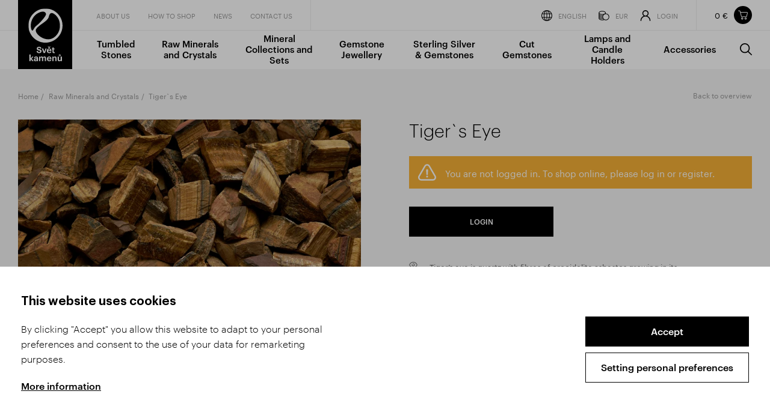

--- FILE ---
content_type: text/html; Charset=UTF-8
request_url: https://www.svetkamenu.com/en/raw-minerals-and-crystals/8718id/tiger%60s-eye3/
body_size: 5725
content:
<!DOCTYPE html><html class="dev-desktop" lang="en"><head><!--[Analytics1]--><meta charset="utf-8" /><!--[if IE]><meta http-equiv="X-UA-Compatible" content="IE=edge,chrome=1" /><![endif]--><meta name="viewport" content="width=device-width, initial-scale=1.0" /><meta name="HandheldFriendly" content="true" /><meta name="description" content="We offer a large selection of unprocessed precious stones – economy bulk packages of minerals, mineralogical specimens, agates, fossils, and more." /><link rel="canonical" href="https://www.svetkamenu.com/en/products/detail/tiger`s-eye3/" /><title>Tiger`s Eye | Svet kamenu - Wholesale</title><meta name="generator" content="Studio9 webManager, see https://webmanager.studio9.cz/" /><meta name="robots" content="index,follow" /><meta name="googlebot" content="index,follow,snippet,archive" /><meta property="og:type" content="product" /><meta property="og:url" content="https://www.svetkamenu.com/en/raw-minerals-and-crystals/8718id/tiger%60s-eye3/" /><meta property="og:title" content="Tiger`s Eye" /><meta property="og:description" content="We offer a large selection of unprocessed precious stones – economy bulk packages of minerals, mineralogical specimens, agates, fossils, and more." /><meta property="og:image" content="https://www.svetkamenu.com/r/100/4039/gallery/Suroviny%20balen%C3%A9/suroviny-balene_tygri-oko_web.jpg" /><meta property="twitter:title" content="Tiger`s Eye" /><meta property="twitter:description" content="We offer a large selection of unprocessed precious stones – economy bulk packages of minerals, mineralogical specimens, agates, fossils, and more." /><meta property="twitter:image" content="https://www.svetkamenu.com/r/100/4039/gallery/Suroviny%20balen%C3%A9/suroviny-balene_tygri-oko_web.jpg" /><link rel="shortcut icon" href="/favicon.ico" type="image/x-icon" /><link href="/public/css/style.css?ver=1.0.45" rel="stylesheet" type="text/css" /><link href="/public/css/custom.css?ver=1.0.45" rel="stylesheet" type="text/css" /></head><body><div id="gtm-initcode" class="hidden">
&lt;script async src=&quot;https://www.googletagmanager.com/gtag/js?id=G-Z9ECVEDFGV&quot;&gt;&lt;/script&gt;
&lt;script&gt;
window.dataLayer = window.dataLayer || [];
function gtag(){dataLayer.push(arguments);}
gtag('js', new Date());
gtag('config', 'G-Z9ECVEDFGV');
&lt;/script&gt;
</div>
<div class="wrapper"><aside class="side-cart" id="side-cart"><div class="side-cart__header"><h2 class="side-cart__title">Items in your shopping cart</h2><button class="side-cart__close js-close-side-cart"><svg><use xlink:href="/public/images/sprite.svg#remove"></use></svg></button></div><div class="side-cart__overview"><div class="price-overview side-cart__price-overview"><div class="price-overview__column price-overview__column--label"><div class="price-overview__label">Total price</div></div><div class="price-overview__column price-overview__column--price"><div class="price-overview__label">w/o VAT</div><div class="price-overview__price">0&nbsp;€</div></div><div class="price-overview__column price-overview__column--total"><div class="price-overview__label">Incl. VAT</div><div class="price-overview__price">0&nbsp;€</div></div></div></div><ul class="side-cart__inner" id="basketSidebar" data-simplebar=""><li class="side-cart-item"> The shopping cart is empty. </li></ul></aside><header class="header" id="header"><div class="container"><div class="header__inner"><a href="/en/" class="header__logo" title="Go to homepage"><img src="/public/images/logo.svg" alt="World of stones" /></a><div class="header__top"><nav class="header__secondary-nav"><ul><li><a href="/en/about-us/"> About us </a></li><li><a href="/en/how-to-shop/"> HOW TO SHOP </a></li><li><a href="/en/news/"> News </a></li><li><a href="/en/contact-us/"> Contact Us </a></li></ul></nav><ul class="header__actions"><li><a href="#" class="nofollow"><span class="svg-icon svg-icon--globe"><svg><use xlink:href="/public/images/sprite.svg#globe"></use></svg></span>English</a><div class="header-dropdown"><div class="header-dropdown__header"><h2 class="header-dropdown__title">Language settings</h2></div><div class="header-dropdown__inner"><ul><li><a href="/cz/">Česky</a></li><li><a href="/en/" class="is-active">English</a></li></ul></div></div></li><li><a href="#" class="nofollow"><span class="svg-icon svg-icon--currency"><svg><use xlink:href="/public/images/sprite.svg#currency"></use></svg></span>EUR</a><div class="header-dropdown"><div class="header-dropdown__header"><h2 class="header-dropdown__title">Currency settings</h2></div><div class="header-dropdown__inner"><ul><li><a href="/en/raw-minerals-and-crystals/8718id/tiger%60s-eye3/?currency=1">CZK</a></li><li><a href="/en/raw-minerals-and-crystals/8718id/tiger%60s-eye3/?currency=3" class="is-active">EUR</a></li></ul></div></div></li><li><a href="/en/registration/"><span class="svg-icon svg-icon--user"><svg><use xlink:href="/public/images/sprite.svg#user"></use></svg></span>Login</a><div class="header-dropdown"><div class="header-dropdown__header"><h2 class="header-dropdown__title">My account</h2></div><div class="header-dropdown__inner bg-gray"><form action="/en/registration/" method="post"><input type="hidden" name="pl_cnt_frmlogin" value="1" /><input type="hidden" name="pl_cnt_login" value="1" /><div class="text-field"><input type="text" name="pl_cnt_user" value="" id="username" placeholder="Your e-mail" /></div><div class="text-field"><input type="password" name="pl_cnt_pass" id="password" placeholder="You password" /></div><button class="button">Log in</button><a href="/en/registration/?pl_cnt_frmsend=1" class="forgotten-password">I forgot my password.</a></form></div><div class="header-dropdown__inner"><a href="/en/registration/?pl_cnt_new=1" class="button button--secondary">New registration</a></div></div></li></ul><div id="SHOPBASKETVIEW1_0" class="header-cart header__cart"><div class="header-cart__inner"><div class="header-cart__price">0&nbsp;€</div></div><a href="/en/shopping-cart/" title="Items in your shopping cart" class="header-cart__icon js-open-side-cart"><svg><use xlink:href="/public/images/sprite.svg#cart"></use></svg></a></div></div><div class="header__bottom"><nav class="header__primary-nav"><ul><li><a href="/en/tumbled-stones/"> Tumbled Stones </a></li><li><a href="/en/raw-minerals-and-crystals/"> Raw Minerals and Crystals </a></li><li><a href="/en/mineral-collections-and-sets/"> Mineral Collections and Sets </a></li><li><a href="/en/gemstone-jewellery/"> Gemstone Jewellery </a></li><li><a href="/en/sterling-silver-gemstones/"> Sterling Silver &amp; Gemstones </a></li><li><a href="/en/cut-gemstones/"> Cut Gemstones </a></li><li><a href="/en/lamps-and-candle-holders/"> Lamps and Candle Holders </a></li><li><a href="/en/accessories/"> Accessories </a></li><li><a class="js-open-search" href="#" title="Search"><span class="svg-icon svg-icon--search"><svg><use xlink:href="/public/images/sprite.svg#search"></use></svg></span><span class="label">Search</span></a></li></ul></nav></div><div id="wtCName" class="hidden">SvetKamenu-CookieGdpr-Policy-s</div><div id="rChWR" class="hidden">8653657</div><div id="idlng" class="hidden">2</div><div id="gdpr-url" class="hidden">/en/gdpr/</div><button class="header__search js-open-search" title="Search"><span class="svg-icon svg-icon--search"><svg><use xlink:href="/public/images/sprite.svg#search"></use></svg></span></button><div class="header__expander" id="header-expander"><div class="hamburger"><span>&nbsp;</span></div></div></div></div></header><div class="mobile-menu-wrapper"><div class="mobile-menu-wrapper__inner"><div class="mobile-menu" id="mobile-menu"><ul><li class="primary"><a href="/en/about-us/"> About us </a></li><li class="primary"><a href="/en/how-to-shop/"> HOW TO SHOP </a></li><li class="primary"><a href="/en/news/"> News </a></li><li class="primary"><a href="/en/contact-us/"> Contact Us </a></li><li class="secondary"><a href="/en/tumbled-stones/"> Tumbled Stones </a></li><li class="secondary"><a href="/en/raw-minerals-and-crystals/"> Raw Minerals and Crystals </a></li><li class="secondary"><a href="/en/mineral-collections-and-sets/"> Mineral Collections and Sets </a></li><li class="secondary"><a href="/en/gemstone-jewellery/"> Gemstone Jewellery </a></li><li class="secondary"><a href="/en/sterling-silver-gemstones/"> Sterling Silver &amp; Gemstones </a></li><li class="secondary"><a href="/en/cut-gemstones/"> Cut Gemstones </a></li><li class="secondary"><a href="/en/lamps-and-candle-holders/"> Lamps and Candle Holders </a></li><li class="secondary"><a href="/en/accessories/"> Accessories </a></li><li class="tertiary"><a href="#" class="nofollow"><span class="svg-icon svg-icon--globe"><svg><use xlink:href="/public/images/sprite.svg#globe"></use></svg></span>English</a><ul><li><a href="/cz/">Česky</a></li><li><a href="/en/" class="is-active">English</a></li></ul></li><li class="tertiary"><a href="#" class="nofollow"><span class="svg-icon svg-icon--currency"><svg><use xlink:href="/public/images/sprite.svg#currency"></use></svg></span>EUR</a><ul><li><a href="/en/raw-minerals-and-crystals/8718id/tiger%60s-eye3/?currency=1">CZK</a></li><li><a href="/en/raw-minerals-and-crystals/8718id/tiger%60s-eye3/?currency=3" class="is-active">EUR</a></li></ul></li><li class="tertiary"><a href="/en/registration/"><span class="svg-icon svg-icon--user"><svg><use xlink:href="/public/images/sprite.svg#user"></use></svg></span>Login</a></li></ul></div></div></div><section class="search" id="search"><div class="container"><div class="search__inner"><div class="search__form"><form action="/en/products/" method="post"><input type="hidden" name="fsearch1" value="1" /><input type="text" placeholder="Searched word..." name="fst" id="menu__search-input" value="" /><button title="Search"><span class="svg-icon svg-icon--search"><svg><use xlink:href="/public/images/sprite.svg#search"></use></svg></span></button></form></div><button class="search__close" title="Close" id="search-close"><span class="svg-icon svg-icon--close"><svg><use xlink:href="/public/images/sprite.svg#close"></use></svg></span></button></div></div></section><div class="content-wrapper" id="content"><div class="breadcrumbs-wrapper page-header__breadcrumbs c-gray"><div class="container"><ol class="breadcrumbs"><li><a href="/en/">Home</a></li><li><a href="/en/raw-minerals-and-crystals/">Raw Minerals and Crystals</a></li><li><span>Tiger`s Eye</span></li></ol></div></div><section class="section c-gray single-product-wrapper"><div class="container"><div class="row large-gutters single-product"><div class="col-6 col-md-12"><div class="single-product__gal"><div id="productContainer"><div id="productCarousel" class="f-carousel"><div data-thumb-src="/r/7/4039/gallery/Suroviny%20balen%C3%A9/suroviny-balene_tygri-oko_web.jpg" data-src="/r/25/4039/gallery/Suroviny%20balen%C3%A9/suroviny-balene_tygri-oko_web.jpg" data-fancybox="gallery" data-caption="" class="f-carousel__slide"><img srcset="/r/101/4039/gallery/Suroviny%20balen%C3%A9/suroviny-balene_tygri-oko_web.jpg 2600w, /r/102/4039/gallery/Suroviny%20balen%C3%A9/suroviny-balene_tygri-oko_web.jpg 1920w, /r/103/4039/gallery/Suroviny%20balen%C3%A9/suroviny-balene_tygri-oko_web.jpg 1280w, /r/104/4039/gallery/Suroviny%20balen%C3%A9/suroviny-balene_tygri-oko_web.jpg 940w, /r/105/4039/gallery/Suroviny%20balen%C3%A9/suroviny-balene_tygri-oko_web.jpg 758w, /r/106/4039/gallery/Suroviny%20balen%C3%A9/suroviny-balene_tygri-oko_web.jpg 425w" sizes="(max-width: 940px) 100.00vw, calc(100vw * 0.50)" alt="" /></div></div></div></div></div><div class="col-6 col-md-12"><div class="single-product__inner"><a href="/en/raw-minerals-and-crystals/" class="single-product__back-button">Back to overview</a><h1 class="single-product__title">Tiger`s Eye</h1><br /><div class="message message--warning"><svg><use xlink:href="/public/images/sprite.svg#warning"></use></svg><p>You are not logged in. To shop online, please log in or register.</p></div><div class="side-cart__buttons"><a href="/en/raw-minerals-and-crystals/8718id/tiger%60s-eye3/?section=login" class="button buttons--small">Login</a></div><br /><div class="info"><div class="info__icon"><span class="svg-icon svg-icon--eye"><svg><use xlink:href="/public/images/sprite.svg#eye"></use></svg></span></div><div class="info__inner"><div class="info__text"> Tiger’s eye is quartz with fibres of crocidolite asbestos growing in its structure. The stone is formed by a several centimetre-thick vein hidden in a brown quartzite. To reach tiger’s eye, a large portion of the parent rock must be mined first – only then tiger’s eye unveils. Tiger’s eye is famous for its yellow, to yellow-brown colour and a silk lustre. The design of the stone makes it perfect for exclusive jewellery and statuettes production. <br /><br /><strong>Special conditions/ treatment:</strong> There is no need for special handling.<br /><br /><strong>Use:</strong> Our rough stones are a beautiful interior adornment – filling up a vase, fountain or a lamp with them creates an original design. In the exterior, they may be a perfect decoration of gardens. They are also suitable for mineralogist collections and exhibitions. Rough minerals may also be further processed, e.g. small crystals are ideal material for pendants.<br /><br /><strong>About the product:</strong> We sell rough minerals in one-kilogram packages, but we also offer discounted value packages of 5 kg and 25 kg in a cardboard box. XXL-JUMBO sized stones are available only in the value packages of 5 kg and 25 kg. </div></div></div></div></div></div></div></section><section class="section c-gray has-border product-carousel-wrapper"><header class="section-header"><div class="container"><h2 class="section-header__title">Related products</h2></div></header><div class="container"><div class="product-carousel"><div class="product-carousel__slides owl-carousel"><div class="product-carousel__slide"><a href="/en/products/detail/angel-tiger's-eye/" title="Angel Tiger's Eye - See more"><div class="product"><div class="product__img cover"><img class="lazyload" data-sizes="auto" data-srcset="/r/101/25657/gallery/Andele/Andele_Tygri%20oko%2050mm.jpg 2600w, /r/102/25657/gallery/Andele/Andele_Tygri%20oko%2050mm.jpg 1920w, /r/103/25657/gallery/Andele/Andele_Tygri%20oko%2050mm.jpg 1280w, /r/104/25657/gallery/Andele/Andele_Tygri%20oko%2050mm.jpg 940w, /r/105/25657/gallery/Andele/Andele_Tygri%20oko%2050mm.jpg 758w, /r/106/25657/gallery/Andele/Andele_Tygri%20oko%2050mm.jpg 425w" data-src="/r/6/25657/gallery/Andele/Andele_Tygri%20oko%2050mm.jpg" src="/public/images/l.gif" data-parent-fit="cover" data-aspectratio="1.39465725806452" alt="Angel Tiger's Eye" loading="lazy" /></div><div class="product__inner"><p class="product__subtitle">Gemstone figurines</p><h3 class="product__title">Angel Tiger's Eye</h3></div></div></a></div><div class="product-carousel__slide"><a href="/en/products/detail/lava-with-tiger-s-eye-bead-for-men/" title="Lava with Tiger’s Eye Bead for Men - See more"><div class="product"><div class="product__img cover"><img class="lazyload" data-sizes="auto" data-srcset="/r/101/3602/gallery/N%C3%A1ramky%20KULI%C4%8CKA/naramky-kulicka_lava-s-tygrim-okem-pansky2.jpg 2600w, /r/102/3602/gallery/N%C3%A1ramky%20KULI%C4%8CKA/naramky-kulicka_lava-s-tygrim-okem-pansky2.jpg 1920w, /r/103/3602/gallery/N%C3%A1ramky%20KULI%C4%8CKA/naramky-kulicka_lava-s-tygrim-okem-pansky2.jpg 1280w, /r/104/3602/gallery/N%C3%A1ramky%20KULI%C4%8CKA/naramky-kulicka_lava-s-tygrim-okem-pansky2.jpg 940w, /r/105/3602/gallery/N%C3%A1ramky%20KULI%C4%8CKA/naramky-kulicka_lava-s-tygrim-okem-pansky2.jpg 758w, /r/106/3602/gallery/N%C3%A1ramky%20KULI%C4%8CKA/naramky-kulicka_lava-s-tygrim-okem-pansky2.jpg 425w" data-src="/r/6/3602/gallery/N%C3%A1ramky%20KULI%C4%8CKA/naramky-kulicka_lava-s-tygrim-okem-pansky2.jpg" src="/public/images/l.gif" data-parent-fit="cover" data-aspectratio="1.50526843953838" alt="Lava with Tiger’s Eye Bead for Men" loading="lazy" /></div><div class="product__inner"><p class="product__subtitle">Lava</p><h3 class="product__title">Lava with Tiger’s Eye Bead for Men</h3></div></div></a></div><div class="product-carousel__slide"><a href="/en/products/detail/tiger'-eye-mix-(te-be-fe)-tumbled/" title="Tiger' Eye MIX (TE+BE+FE) Tumbled - See more"><div class="product"><div class="product__img cover"><img class="lazyload" data-sizes="auto" data-srcset="/r/101/5394/gallery/N%C3%A1ramky%20TROML/naramky-troml8419_toboso.jpg 2600w, /r/102/5394/gallery/N%C3%A1ramky%20TROML/naramky-troml8419_toboso.jpg 1920w, /r/103/5394/gallery/N%C3%A1ramky%20TROML/naramky-troml8419_toboso.jpg 1280w, /r/104/5394/gallery/N%C3%A1ramky%20TROML/naramky-troml8419_toboso.jpg 940w, /r/105/5394/gallery/N%C3%A1ramky%20TROML/naramky-troml8419_toboso.jpg 758w, /r/106/5394/gallery/N%C3%A1ramky%20TROML/naramky-troml8419_toboso.jpg 425w" data-src="/r/6/5394/gallery/N%C3%A1ramky%20TROML/naramky-troml8419_toboso.jpg" src="/public/images/l.gif" data-parent-fit="cover" data-aspectratio="1.50829562594268" alt="Tiger' Eye MIX (TE+BE+FE) Tumbled" loading="lazy" /></div><div class="product__inner"><p class="product__subtitle">Tiger's eye MIX</p><h3 class="product__title">Tiger' Eye MIX (TE+BE+FE) Tumbled</h3></div></div></a></div><div class="product-carousel__slide"><a href="/en/products/detail/tiger`s-eye/" title="Tiger`s Eye - See more"><div class="product"><div class="product__img cover"><img class="lazyload" data-sizes="auto" data-srcset="/r/101/4081/autoimport/TYGR/tygri-oko-03.jpg 2600w, /r/102/4081/autoimport/TYGR/tygri-oko-03.jpg 1920w, /r/103/4081/autoimport/TYGR/tygri-oko-03.jpg 1280w, /r/104/4081/autoimport/TYGR/tygri-oko-03.jpg 940w, /r/105/4081/autoimport/TYGR/tygri-oko-03.jpg 758w, /r/106/4081/autoimport/TYGR/tygri-oko-03.jpg 425w" data-src="/r/6/4081/autoimport/TYGR/tygri-oko-03.jpg" src="/public/images/l.gif" data-parent-fit="cover" data-aspectratio="1.50375939849624" alt="Tiger`s Eye" loading="lazy" /></div><div class="product__inner"><p class="product__subtitle">Tumbled stones</p><h3 class="product__title">Tiger`s Eye</h3></div></div></a></div><div class="product-carousel__slide"><a href="/en/products/detail/tiger`s-eye2/" title="Tiger`s Eye - See more"><div class="product"><div class="product__img cover"><img class="lazyload" data-sizes="auto" data-srcset="/r/101/4928/gallery/Troml%20KAMENY/tromlovane-kameny-chips_tygri-oko-8-12mm.jpg 2600w, /r/102/4928/gallery/Troml%20KAMENY/tromlovane-kameny-chips_tygri-oko-8-12mm.jpg 1920w, /r/103/4928/gallery/Troml%20KAMENY/tromlovane-kameny-chips_tygri-oko-8-12mm.jpg 1280w, /r/104/4928/gallery/Troml%20KAMENY/tromlovane-kameny-chips_tygri-oko-8-12mm.jpg 940w, /r/105/4928/gallery/Troml%20KAMENY/tromlovane-kameny-chips_tygri-oko-8-12mm.jpg 758w, /r/106/4928/gallery/Troml%20KAMENY/tromlovane-kameny-chips_tygri-oko-8-12mm.jpg 425w" data-src="/r/6/4928/gallery/Troml%20KAMENY/tromlovane-kameny-chips_tygri-oko-8-12mm.jpg" src="/public/images/l.gif" data-parent-fit="cover" data-aspectratio="1.52594099694812" alt="Tiger`s Eye" loading="lazy" /></div><div class="product__inner"><p class="product__subtitle">Tumbled stones chips</p><h3 class="product__title">Tiger`s Eye</h3></div></div></a></div><div class="product-carousel__slide"><a href="/en/products/detail/tiger`s-eye-with-hematite/" title="Tiger`s Eye with Hematite - See more"><div class="product"><div class="product__img cover"><img class="lazyload" data-sizes="auto" data-srcset="/r/101/4084/autoimport/TYGRHE/tygri-oko-hematit-03.jpg 2600w, /r/102/4084/autoimport/TYGRHE/tygri-oko-hematit-03.jpg 1920w, /r/103/4084/autoimport/TYGRHE/tygri-oko-hematit-03.jpg 1280w, /r/104/4084/autoimport/TYGRHE/tygri-oko-hematit-03.jpg 940w, /r/105/4084/autoimport/TYGRHE/tygri-oko-hematit-03.jpg 758w, /r/106/4084/autoimport/TYGRHE/tygri-oko-hematit-03.jpg 425w" data-src="/r/6/4084/autoimport/TYGRHE/tygri-oko-hematit-03.jpg" src="/public/images/l.gif" data-parent-fit="cover" data-aspectratio="1.5" alt="Tiger`s Eye with Hematite" loading="lazy" /></div><div class="product__inner"><p class="product__subtitle">Tumbled stones</p><h3 class="product__title">Tiger`s Eye with Hematite</h3></div></div></a></div><div class="product-carousel__slide"><a href="/en/products/detail/tiger-s-eye1/" title="Tiger´s Eye - See more"><div class="product"><div class="product__img cover"><img class="lazyload" data-sizes="auto" data-srcset="/r/101/5465/gallery/Miner%C3%A1ly%20dr%C5%A5/suroviny-balene_drt_tygri-oko.jpg 2600w, /r/102/5465/gallery/Miner%C3%A1ly%20dr%C5%A5/suroviny-balene_drt_tygri-oko.jpg 1920w, /r/103/5465/gallery/Miner%C3%A1ly%20dr%C5%A5/suroviny-balene_drt_tygri-oko.jpg 1280w, /r/104/5465/gallery/Miner%C3%A1ly%20dr%C5%A5/suroviny-balene_drt_tygri-oko.jpg 940w, /r/105/5465/gallery/Miner%C3%A1ly%20dr%C5%A5/suroviny-balene_drt_tygri-oko.jpg 758w, /r/106/5465/gallery/Miner%C3%A1ly%20dr%C5%A5/suroviny-balene_drt_tygri-oko.jpg 425w" data-src="/r/6/5465/gallery/Miner%C3%A1ly%20dr%C5%A5/suroviny-balene_drt_tygri-oko.jpg" src="/public/images/l.gif" data-parent-fit="cover" data-aspectratio="1.5" alt="Tiger´s Eye" loading="lazy" /></div><div class="product__inner"><p class="product__subtitle">Raw mineral chips</p><h3 class="product__title">Tiger´s Eye</h3></div></div></a></div><div class="product-carousel__slide"><a href="/en/products/detail/tiger-s-eye-donut/" title="Tiger´s Eye Donut - See more"><div class="product"><div class="product__img cover"><img class="lazyload" data-sizes="auto" data-srcset="/r/101/3050/gallery/P%C5%99%C3%ADv%C4%9Bs%20donut/donuty_tygri-oko.jpg 2600w, /r/102/3050/gallery/P%C5%99%C3%ADv%C4%9Bs%20donut/donuty_tygri-oko.jpg 1920w, /r/103/3050/gallery/P%C5%99%C3%ADv%C4%9Bs%20donut/donuty_tygri-oko.jpg 1280w, /r/104/3050/gallery/P%C5%99%C3%ADv%C4%9Bs%20donut/donuty_tygri-oko.jpg 940w, /r/105/3050/gallery/P%C5%99%C3%ADv%C4%9Bs%20donut/donuty_tygri-oko.jpg 758w, /r/106/3050/gallery/P%C5%99%C3%ADv%C4%9Bs%20donut/donuty_tygri-oko.jpg 425w" data-src="/r/6/3050/gallery/P%C5%99%C3%ADv%C4%9Bs%20donut/donuty_tygri-oko.jpg" src="/public/images/l.gif" data-parent-fit="cover" data-aspectratio="1.53452685421995" alt="Tiger´s Eye Donut" loading="lazy" /></div><div class="product__inner"><p class="product__subtitle">Tiger's eye</p><h3 class="product__title">Tiger´s Eye Donut</h3></div></div></a></div><div class="product-carousel__slide"><a href="/en/products/detail/tiger-s-eye-with-hematite-tumbled-pendant/" title="Tiger´s Eye with Hematite Tumbled Pendant - See more"><div class="product"><div class="product__img cover"><img class="lazyload" data-sizes="auto" data-srcset="/r/101/102286/gallery/P%C5%99%C3%ADv%C4%9Bsy%20troml/Privesy_troml_Tygri_oko_shematitem.jpg 2600w, /r/102/102286/gallery/P%C5%99%C3%ADv%C4%9Bsy%20troml/Privesy_troml_Tygri_oko_shematitem.jpg 1920w, /r/103/102286/gallery/P%C5%99%C3%ADv%C4%9Bsy%20troml/Privesy_troml_Tygri_oko_shematitem.jpg 1280w, /r/104/102286/gallery/P%C5%99%C3%ADv%C4%9Bsy%20troml/Privesy_troml_Tygri_oko_shematitem.jpg 940w, /r/105/102286/gallery/P%C5%99%C3%ADv%C4%9Bsy%20troml/Privesy_troml_Tygri_oko_shematitem.jpg 758w, /r/106/102286/gallery/P%C5%99%C3%ADv%C4%9Bsy%20troml/Privesy_troml_Tygri_oko_shematitem.jpg 425w" data-src="/r/6/102286/gallery/P%C5%99%C3%ADv%C4%9Bsy%20troml/Privesy_troml_Tygri_oko_shematitem.jpg" src="/public/images/l.gif" data-parent-fit="cover" data-aspectratio="1.40252454417952" alt="Tiger´s Eye with Hematite Tumbled Pendant" loading="lazy" /></div><div class="product__inner"><p class="product__subtitle">Tiger's eye with hematite</p><h3 class="product__title">Tiger´s Eye with Hematite Tumbled Pendant</h3></div></div></a></div><div class="product-carousel__slide"><a href="/en/products/detail/tiger-s-eye/" title="Tiger’s Eye - See more"><div class="product"><div class="product__img cover"><img class="lazyload" data-sizes="auto" data-srcset="/r/101/3512/autoimport/SVTYGR/tygri-oko-SV-01.jpg 2600w, /r/102/3512/autoimport/SVTYGR/tygri-oko-SV-01.jpg 1920w, /r/103/3512/autoimport/SVTYGR/tygri-oko-SV-01.jpg 1280w, /r/104/3512/autoimport/SVTYGR/tygri-oko-SV-01.jpg 940w, /r/105/3512/autoimport/SVTYGR/tygri-oko-SV-01.jpg 758w, /r/106/3512/autoimport/SVTYGR/tygri-oko-SV-01.jpg 425w" data-src="/r/6/3512/autoimport/SVTYGR/tygri-oko-SV-01.jpg" src="/public/images/l.gif" data-parent-fit="cover" data-aspectratio="1.5" alt="Tiger’s Eye" loading="lazy" /></div><div class="product__inner"><p class="product__subtitle">Bead strands</p><h3 class="product__title">Tiger’s Eye</h3></div></div></a></div><div class="product-carousel__slide"><a href="/en/products/detail/tiger-s-eye-heart-pendant1/" title="Tiger’s Eye Heart Pendant - See more"><div class="product"><div class="product__img cover"><img class="lazyload" data-sizes="auto" data-srcset="/r/101/29801/gallery/p%C5%99%C3%ADv%C4%9Bsy%20srdce/Privesy%20srdce_Tygri%20oko_20%20mm_edit.jpg 2087w, /r/102/29801/gallery/p%C5%99%C3%ADv%C4%9Bsy%20srdce/Privesy%20srdce_Tygri%20oko_20%20mm_edit.jpg 1920w, /r/103/29801/gallery/p%C5%99%C3%ADv%C4%9Bsy%20srdce/Privesy%20srdce_Tygri%20oko_20%20mm_edit.jpg 1280w, /r/104/29801/gallery/p%C5%99%C3%ADv%C4%9Bsy%20srdce/Privesy%20srdce_Tygri%20oko_20%20mm_edit.jpg 940w, /r/105/29801/gallery/p%C5%99%C3%ADv%C4%9Bsy%20srdce/Privesy%20srdce_Tygri%20oko_20%20mm_edit.jpg 758w, /r/106/29801/gallery/p%C5%99%C3%ADv%C4%9Bsy%20srdce/Privesy%20srdce_Tygri%20oko_20%20mm_edit.jpg 425w" data-src="/r/6/29801/gallery/p%C5%99%C3%ADv%C4%9Bsy%20srdce/Privesy%20srdce_Tygri%20oko_20%20mm_edit.jpg" src="/public/images/l.gif" data-parent-fit="cover" data-aspectratio="1.28827160493827" alt="Tiger’s Eye Heart Pendant" loading="lazy" /></div><div class="product__inner"><p class="product__subtitle">Tiger's eye</p><h3 class="product__title">Tiger’s Eye Heart Pendant</h3></div></div></a></div><div class="product-carousel__slide"><a href="/en/products/detail/tiger-s-eye-chips-necklace/" title="Tiger’s Eye Chips Necklace - See more"><div class="product"><div class="product__img cover"><img class="lazyload" data-sizes="auto" data-srcset="/r/101/83077/gallery/N%C3%A1hrdeln%C3%ADky/Nahrdelniky%20sekane%20kratke_Tygri%20oko.jpg 2600w, /r/102/83077/gallery/N%C3%A1hrdeln%C3%ADky/Nahrdelniky%20sekane%20kratke_Tygri%20oko.jpg 1920w, /r/103/83077/gallery/N%C3%A1hrdeln%C3%ADky/Nahrdelniky%20sekane%20kratke_Tygri%20oko.jpg 1280w, /r/104/83077/gallery/N%C3%A1hrdeln%C3%ADky/Nahrdelniky%20sekane%20kratke_Tygri%20oko.jpg 940w, /r/105/83077/gallery/N%C3%A1hrdeln%C3%ADky/Nahrdelniky%20sekane%20kratke_Tygri%20oko.jpg 758w, /r/106/83077/gallery/N%C3%A1hrdeln%C3%ADky/Nahrdelniky%20sekane%20kratke_Tygri%20oko.jpg 425w" data-src="/r/6/83077/gallery/N%C3%A1hrdeln%C3%ADky/Nahrdelniky%20sekane%20kratke_Tygri%20oko.jpg" src="/public/images/l.gif" data-parent-fit="cover" data-aspectratio="1.46056475170399" alt="Tiger’s Eye Chips Necklace" loading="lazy" /></div><div class="product__inner"><p class="product__subtitle">Tiger's eye</p><h3 class="product__title">Tiger’s Eye Chips Necklace</h3></div></div></a></div><div class="product-carousel__slide"><a href="/en/products/detail/tiger-s-eye-chips-necklace-long/" title="Tiger’s Eye Chips Necklace Long - See more"><div class="product"><div class="product__img cover"><img class="lazyload" data-sizes="auto" data-srcset="/r/101/83043/gallery/N%C3%A1hrdeln%C3%ADky/Nahrdelnik%20sekany%20dlouhy_Tygri%20oko.jpg 2600w, /r/102/83043/gallery/N%C3%A1hrdeln%C3%ADky/Nahrdelnik%20sekany%20dlouhy_Tygri%20oko.jpg 1920w, /r/103/83043/gallery/N%C3%A1hrdeln%C3%ADky/Nahrdelnik%20sekany%20dlouhy_Tygri%20oko.jpg 1280w, /r/104/83043/gallery/N%C3%A1hrdeln%C3%ADky/Nahrdelnik%20sekany%20dlouhy_Tygri%20oko.jpg 940w, /r/105/83043/gallery/N%C3%A1hrdeln%C3%ADky/Nahrdelnik%20sekany%20dlouhy_Tygri%20oko.jpg 758w, /r/106/83043/gallery/N%C3%A1hrdeln%C3%ADky/Nahrdelnik%20sekany%20dlouhy_Tygri%20oko.jpg 425w" data-src="/r/6/83043/gallery/N%C3%A1hrdeln%C3%ADky/Nahrdelnik%20sekany%20dlouhy_Tygri%20oko.jpg" src="/public/images/l.gif" data-parent-fit="cover" data-aspectratio="1.48809523809524" alt="Tiger’s Eye Chips Necklace Long" loading="lazy" /></div><div class="product__inner"><p class="product__subtitle">Tiger's eye</p><h3 class="product__title">Tiger’s Eye Chips Necklace Long</h3></div></div></a></div><div class="product-carousel__slide"><a href="/en/products/detail/tiger-s-eye-key-ring/" title="Tiger’s Eye Key Ring - See more"><div class="product"><div class="product__img cover"><img class="lazyload" data-sizes="auto" data-srcset="/r/101/4865/autoimport/PTYGR1/tygri-oko-01.jpg 2600w, /r/102/4865/autoimport/PTYGR1/tygri-oko-01.jpg 1920w, /r/103/4865/autoimport/PTYGR1/tygri-oko-01.jpg 1280w, /r/104/4865/autoimport/PTYGR1/tygri-oko-01.jpg 940w, /r/105/4865/autoimport/PTYGR1/tygri-oko-01.jpg 758w, /r/106/4865/autoimport/PTYGR1/tygri-oko-01.jpg 425w" data-src="/r/6/4865/autoimport/PTYGR1/tygri-oko-01.jpg" src="/public/images/l.gif" data-parent-fit="cover" data-aspectratio="1.5" alt="Tiger’s Eye Key Ring" loading="lazy" /></div><div class="product__inner"><p class="product__subtitle">Tiger's eye</p><h3 class="product__title">Tiger’s Eye Key Ring</h3></div></div></a></div><div class="product-carousel__slide"><a href="/en/products/detail/tiger-s-eye-mix-(te-be-fe)/" title="Tiger’s Eye MIX (TE+BE+FE) - See more"><div class="product"><div class="product__img cover"><img class="lazyload" data-sizes="auto" data-srcset="/r/101/3513/autoimport/SVTYMUL/tygri-oko-multikolor-mix-01.jpg 2600w, /r/102/3513/autoimport/SVTYMUL/tygri-oko-multikolor-mix-01.jpg 1920w, /r/103/3513/autoimport/SVTYMUL/tygri-oko-multikolor-mix-01.jpg 1280w, /r/104/3513/autoimport/SVTYMUL/tygri-oko-multikolor-mix-01.jpg 940w, /r/105/3513/autoimport/SVTYMUL/tygri-oko-multikolor-mix-01.jpg 758w, /r/106/3513/autoimport/SVTYMUL/tygri-oko-multikolor-mix-01.jpg 425w" data-src="/r/6/3513/autoimport/SVTYMUL/tygri-oko-multikolor-mix-01.jpg" src="/public/images/l.gif" data-parent-fit="cover" data-aspectratio="1.5" alt="Tiger’s Eye MIX (TE+BE+FE)" loading="lazy" /></div><div class="product__inner"><p class="product__subtitle">Bead strands</p><h3 class="product__title">Tiger’s Eye MIX (TE+BE+FE)</h3></div></div></a></div><div class="product-carousel__slide"><a href="/en/products/detail/tiger-s-eye-mix-(te-be-fe)-bead/" title="Tiger’s Eye MIX (TE+BE+FE) Bead - See more"><div class="product"><div class="product__img cover"><img class="lazyload" data-sizes="auto" data-srcset="/r/101/3648/gallery/N%C3%A1ramky%20KULI%C4%8CKA/naramky-kulicka_toboso.jpg 2600w, /r/102/3648/gallery/N%C3%A1ramky%20KULI%C4%8CKA/naramky-kulicka_toboso.jpg 1920w, /r/103/3648/gallery/N%C3%A1ramky%20KULI%C4%8CKA/naramky-kulicka_toboso.jpg 1280w, /r/104/3648/gallery/N%C3%A1ramky%20KULI%C4%8CKA/naramky-kulicka_toboso.jpg 940w, /r/105/3648/gallery/N%C3%A1ramky%20KULI%C4%8CKA/naramky-kulicka_toboso.jpg 758w, /r/106/3648/gallery/N%C3%A1ramky%20KULI%C4%8CKA/naramky-kulicka_toboso.jpg 425w" data-src="/r/6/3648/gallery/N%C3%A1ramky%20KULI%C4%8CKA/naramky-kulicka_toboso.jpg" src="/public/images/l.gif" data-parent-fit="cover" data-aspectratio="1.45472837022133" alt="Tiger’s Eye MIX (TE+BE+FE) Bead" loading="lazy" /></div><div class="product__inner"><p class="product__subtitle">Tiger's eye MIX</p><h3 class="product__title">Tiger’s Eye MIX (TE+BE+FE) Bead</h3></div></div></a></div><div class="product-carousel__slide"><a href="/en/products/detail/tiger-s-eye-tumbled-pendant/" title="Tiger’s Eye Tumbled Pendant - See more"><div class="product"><div class="product__img cover"><img class="lazyload" data-sizes="auto" data-srcset="/r/101/4876/gallery/P%C5%99%C3%ADv%C4%9Bsy%20troml/privesy-troml_tygri-oko_edit.jpg 2190w, /r/102/4876/gallery/P%C5%99%C3%ADv%C4%9Bsy%20troml/privesy-troml_tygri-oko_edit.jpg 1920w, /r/103/4876/gallery/P%C5%99%C3%ADv%C4%9Bsy%20troml/privesy-troml_tygri-oko_edit.jpg 1280w, /r/104/4876/gallery/P%C5%99%C3%ADv%C4%9Bsy%20troml/privesy-troml_tygri-oko_edit.jpg 940w, /r/105/4876/gallery/P%C5%99%C3%ADv%C4%9Bsy%20troml/privesy-troml_tygri-oko_edit.jpg 758w, /r/106/4876/gallery/P%C5%99%C3%ADv%C4%9Bsy%20troml/privesy-troml_tygri-oko_edit.jpg 425w" data-src="/r/6/4876/gallery/P%C5%99%C3%ADv%C4%9Bsy%20troml/privesy-troml_tygri-oko_edit.jpg" src="/public/images/l.gif" data-parent-fit="cover" data-aspectratio="1.3526868437307" alt="Tiger’s Eye Tumbled Pendant" loading="lazy" /></div><div class="product__inner"><p class="product__subtitle">Tiger's eye</p><h3 class="product__title">Tiger’s Eye Tumbled Pendant</h3></div></div></a></div><div class="product-carousel__slide"><a href="/en/products/detail/tiger's-eye-a-b1/" title="Tiger's Eye A/B - See more"><div class="product"><div class="product__img cover"><img class="lazyload" data-sizes="auto" data-srcset="/r/101/62817/gallery/placi%C4%8Dky/Placicky_Tygri%20oko%20A%3AB.jpg 2600w, /r/102/62817/gallery/placi%C4%8Dky/Placicky_Tygri%20oko%20A%3AB.jpg 1920w, /r/103/62817/gallery/placi%C4%8Dky/Placicky_Tygri%20oko%20A%3AB.jpg 1280w, /r/104/62817/gallery/placi%C4%8Dky/Placicky_Tygri%20oko%20A%3AB.jpg 940w, /r/105/62817/gallery/placi%C4%8Dky/Placicky_Tygri%20oko%20A%3AB.jpg 758w, /r/106/62817/gallery/placi%C4%8Dky/Placicky_Tygri%20oko%20A%3AB.jpg 425w" data-src="/r/6/62817/gallery/placi%C4%8Dky/Placicky_Tygri%20oko%20A%3AB.jpg" src="/public/images/l.gif" data-parent-fit="cover" data-aspectratio="1.5" alt="Tiger's Eye A/B" loading="lazy" /></div><div class="product__inner"><p class="product__subtitle">Palm stones</p><h3 class="product__title">Tiger's Eye A/B</h3></div></div></a></div><div class="product-carousel__slide"><a href="/en/products/detail/tiger's-eye-aa/" title="Tiger's Eye AA - See more"><div class="product"><div class="product__img cover"><img class="lazyload" data-sizes="auto" data-srcset="/r/101/5935/gallery/MIN%20UKAZKY/min_ukazky_tygri-oko-aa_1.jpg 2600w, /r/102/5935/gallery/MIN%20UKAZKY/min_ukazky_tygri-oko-aa_1.jpg 1920w, /r/103/5935/gallery/MIN%20UKAZKY/min_ukazky_tygri-oko-aa_1.jpg 1280w, /r/104/5935/gallery/MIN%20UKAZKY/min_ukazky_tygri-oko-aa_1.jpg 940w, /r/105/5935/gallery/MIN%20UKAZKY/min_ukazky_tygri-oko-aa_1.jpg 758w, /r/106/5935/gallery/MIN%20UKAZKY/min_ukazky_tygri-oko-aa_1.jpg 425w" data-src="/r/6/5935/gallery/MIN%20UKAZKY/min_ukazky_tygri-oko-aa_1.jpg" src="/public/images/l.gif" data-parent-fit="cover" data-aspectratio="1.39481555333998" alt="Tiger's Eye AA" loading="lazy" /></div><div class="product__inner"><p class="product__subtitle">Raw minerals</p><h3 class="product__title">Tiger's Eye AA</h3></div></div></a></div><div class="product-carousel__slide"><a href="/en/products/detail/tiger's-eye-bead/" title="Tiger's Eye Bead - See more"><div class="product"><div class="product__img cover"><img class="lazyload" data-sizes="auto" data-srcset="/r/101/85329/gallery/N%C3%A1ramky%20KULI%C4%8CKA/Naramky_kulicka_Tygri_oko_4mm.jpg 2600w, /r/102/85329/gallery/N%C3%A1ramky%20KULI%C4%8CKA/Naramky_kulicka_Tygri_oko_4mm.jpg 1920w, /r/103/85329/gallery/N%C3%A1ramky%20KULI%C4%8CKA/Naramky_kulicka_Tygri_oko_4mm.jpg 1280w, /r/104/85329/gallery/N%C3%A1ramky%20KULI%C4%8CKA/Naramky_kulicka_Tygri_oko_4mm.jpg 940w, /r/105/85329/gallery/N%C3%A1ramky%20KULI%C4%8CKA/Naramky_kulicka_Tygri_oko_4mm.jpg 758w, /r/106/85329/gallery/N%C3%A1ramky%20KULI%C4%8CKA/Naramky_kulicka_Tygri_oko_4mm.jpg 425w" data-src="/r/6/85329/gallery/N%C3%A1ramky%20KULI%C4%8CKA/Naramky_kulicka_Tygri_oko_4mm.jpg" src="/public/images/l.gif" data-parent-fit="cover" data-aspectratio="1.49944812362031" alt="Tiger's Eye Bead" loading="lazy" /></div><div class="product__inner"><p class="product__subtitle">Tiger's eye</p><h3 class="product__title">Tiger's Eye Bead</h3></div></div></a></div></div><div class="slider-nav product-carousel__nav"><div class="slider-nav__button slider-nav__button--prev" title="Previous"><span class="svg-icon svg-icon--arrow-left"><svg><use xlink:href="/public/images/sprite.svg#arrow-left"></use></svg></span></div><div class="slider-nav__button slider-nav__button--next" title="Next"><span class="svg-icon svg-icon--arrow-right"><svg><use xlink:href="/public/images/sprite.svg#arrow-right"></use></svg></span></div></div></div></div></section></div><footer class="footer"><div class="footer__widgets"><div class="container"><div class="row footer-widgets"><div class="col-6 col-lg-3 col-md-6"><section class="footer-widget"><h2 class="footer-widget__title"> COMPANY HEADQUARTERS AND SHOP </h2><div class="footer-widget__text apply-formatting"><p> SVĚT KAMENŮ s.r.o.<br />Nábřeží Dukelských hrdinů 2269<br />75661 Rožnov pod Radhoštěm </p><p> T 00420 571 657 766<br />E <a href="mailto:info@svetkamenu.cz">info@svetkamenu.cz</a></p></div><div class="footer-widget__social"><a href="https://www.facebook.com/svetkamenu.cz/" target="_blank"><svg><use xlink:href="/public/images/sprite.svg#fb"></use></svg></a><a href="https://www.instagram.com/svet_kamenu/" target="_blank"><svg><use xlink:href="/public/images/sprite.svg#ig"></use></svg></a></div></section></div><div class="col-2 col-lg-3 col-md-6"><section class="footer-widget"><h2 class="footer-widget__title"> About us </h2><ul class="footer-widget__links"><li><a href="/en/about-us/"> About Us</a></li><li><a href="/en/showroom/"> Showroom</a></li><li><a href="/en/gemstone-processing/"> Gemstone Processing</a></li><li><a href="/en/contact-us/"> Contact Us</a></li></ul></section></div><div class="col-2 col-lg-3 col-md-6"><section class="footer-widget"><h2 class="footer-widget__title"> HOW TO SHOP </h2><ul class="footer-widget__links"><li><a href="/en/how-to-register/"> How to Register</a></li><li><a href="/en/product-selection/"> Product Selection</a></li><li><a href="/en/shipping-and-payment/"> Shipping and Payment</a></li><li><a href="/en/order-history/"> Order History</a></li></ul></section></div><div class="col-2 col-lg-3 col-md-6"><section class="footer-widget"><h2 class="footer-widget__title"> TERMS AND CONDITIONS </h2><ul class="footer-widget__links"><li><a href="/en/business-terms-and-conditions/"> Business Terms and Conditions</a></li><li><a href="/en/complaints-procedure/"> Complaints Procedure</a></li><li><a href="/en/gdpr/"> GDPR</a></li><li><a href="/en/gpsr/"> GPSR</a></li><li><a href="/en/assay-office/"> Assay Office</a></li></ul></section></div></div></div></div><div class="footer__bottom"><div class="container"><p class="footer__copyright"><small>Copyright &copy; 2026 SVĚT KAMENŮ s.r.o.</small></p><p class="footer__colophon"><small>All rights reserved &nbsp;&nbsp;|&nbsp;&nbsp; Webdesign by <a href="https://www.studio9.cz/en/" target="_blank">Studio 9</a></small></p><nav class="footer__nav"><ul><li><a href="/en/gdpr/"> Conditions of the Protection of Personal Data</a></li><li><a href="https://www.svetkamenu.com/en/sitemap.xml" target="_blank"> Sitemap</a></li></ul></nav></div></div></footer></div><!-- author: Studio 9 s.r.o., see https://www.studio9.cz --> <script src="//ajax.googleapis.com/ajax/libs/jquery/3.4.0/jquery.min.js"></script> <script>window.jQuery || document.write('<script src="/public/js/libs/jquery.min.js"><\/script>');</script> <script src="/public/js/libs/fancybox.umd.js"></script> <script src="/public/js/libs/carousel.thumbs.umd.js"></script> <script src="/public/js/scripts.js?ver=1.0.45"></script> <script src="/global/js/s9cookiegdprbar.js?ver=1.0.45"></script> <script src="/public/js/custom.js?ver=1.0.45"></script> </body></html>